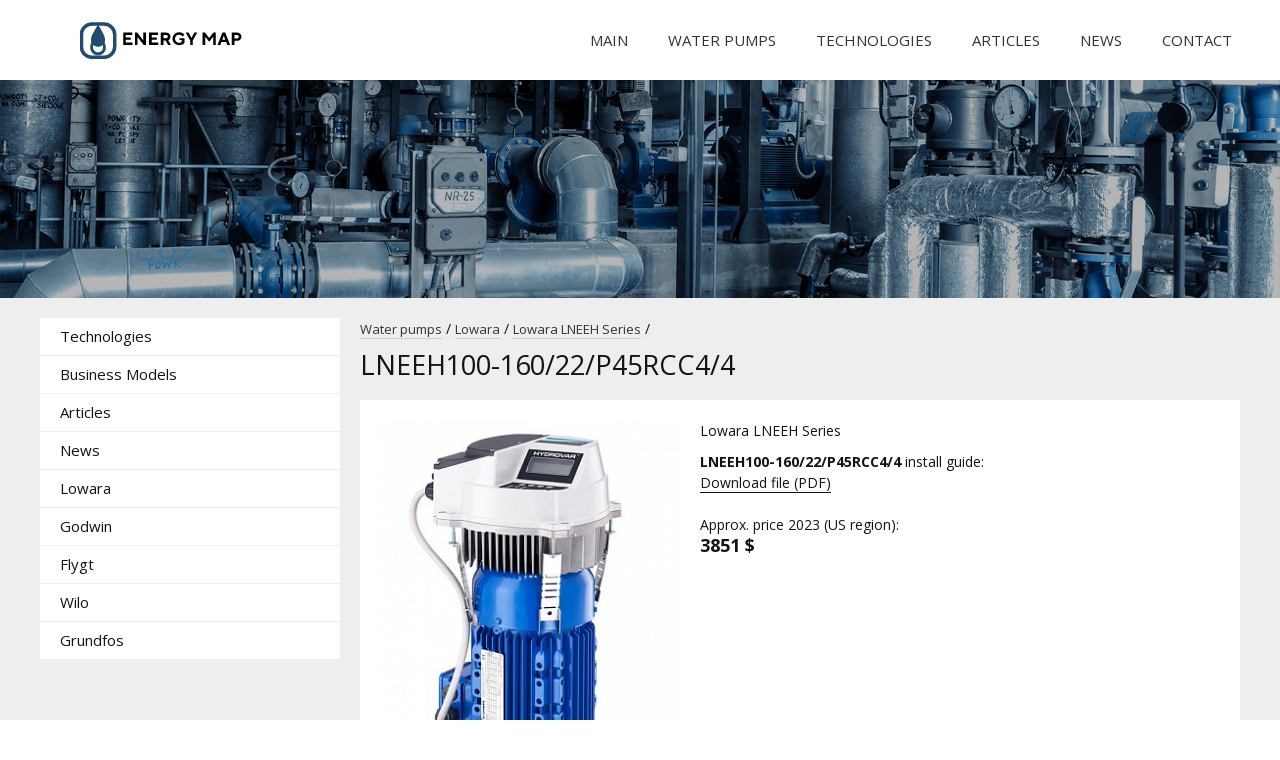

--- FILE ---
content_type: text/html; charset=UTF-8
request_url: https://energymap-scu.org/pumps/lowara/lneeh/lneeh100-160-22-p45rcc4-4/
body_size: 1655
content:
<!DOCTYPE html PUBLIC "-//W3C//DTD XHTML 1.0 Transitional//EN" "http://www.w3.org/TR/xhtml1/DTD/xhtml1-transitional.dtd">
<html xmlns="http://www.w3.org/1999/xhtml" >
<head>
<meta http-equiv="content-type" content="text/html; charset=UTF-8" />
<meta name="viewport" content="width=device-width, initial-scale=1.0">
<meta http-equiv="X-UA-Compatible" content="IE=edge"/>
<title>LNEEH100-160/22/P45RCC4/4 - Lowara LNEEH Series - Energy Map</title>

<meta name="keywords" content="lneeh100-160-22-p45rcc4-4, lowara, pumps, pump, energy, motor, electricity, water, engines, buy, clean, usa, power, cost, instructions, price, engines, guide, product, automatic, manual, installation, operations, fix, repair, install, service, 2023" />
<link rel="canonical" href="https://energymap-scu.org/pumps/lowara/lneeh/lneeh100-160-22-p45rcc4-4/" />
<base href="https://energymap-scu.org/" />
<link href="themes/cc/css/cc.css" type="text/css" rel="stylesheet" />
<link href="themes/cc/css/modalbox.css" type="text/css" rel="stylesheet" />
<script type="text/javascript" src="js/jquery.min.js"></script>
<script type="text/javascript" src="js/jqModal.min.js"></script>
<script type="text/javascript" src="js/base.js"></script>
<script type="text/javascript" src="js/ajax_on.js"></script>
<script type="text/javascript" src="plugins/search/js/hl.min.js"></script>
<script src="/js/ckeditor.js"></script>
<link href="https://fonts.googleapis.com/css?family=Open+Sans:300,400,600,700,800&amp;subset=latin-ext" rel="stylesheet">
<link rel="shortcut icon" href="favicon.ico" />
</head>
<!-- Google tag (gtag.js) -->
<script async src="https://www.googletagmanager.com/gtag/js?id=G-6MWR1YZVVN"></script>
<script>
  window.dataLayer = window.dataLayer || [];
  function gtag(){dataLayer.push(arguments);}
  gtag('js', new Date());

  gtag('config', 'G-6MWR1YZVVN');
</script>
<body>

<header>
<section class="mid">
<a href="/" title="Main page" class="logo"></a>
<div id="menu">
<a  href="/">Main</a>
<a  href="/pumps/">Water pumps</a>
<a  href="/technologies/">Technologies</a>
<a  href="/articles/">Articles</a>
<a  href="/news/">News</a>
<a  href="/contact/">Contact</a>
</div>
</section>
</header>

<div class="menutumbler"></div>

<div id="pic">    
</div>

<main>
<section class="top mid">


<div class="side">

	<div id="menu2">
		<ul class="side_menu">
			<li><a href="/technologies/">Technologies</a></li>
			<li><a href="/business-models/">Business Models</a></li>
			<li><a href="/articles/">Articles</a></li>
			<li><a href="/news/">News</a></li>
			<li><a href="/pumps/lowara/">Lowara</a></li>
			<li><a href="/pumps/godwin/">Godwin</a></li>
			<li><a href="/pumps/flygt/">Flygt</a></li>
			<li><a href="/pumps/wilo/">Wilo</a></li>
			<li><a href="/pumps/grundfos/">Grundfos</a></li>
		</ul>
	</div>

</div>
<div class="main_wrapper">
<div class="path"><a href="/pumps/">Water pumps</a> / <a href="/pumps/lowara/">Lowara</a> / <a href="/pumps/lowara/lneeh/">Lowara LNEEH Series</a> /</div>
<h1>LNEEH100-160/22/P45RCC4/4</h1>

<div class="main">

<div class="page_text">




<div class="prod_main">
<img src="/images/lowara/lneeh.jpg" class="productimg" align="left">

Lowara LNEEH Series<br><strong>LNEEH100-160/22/P45RCC4/4</strong> install guide:<br>
<a href="/files/lowara/lneeh.pdf" target="_blank">Download file (PDF)</a><br><br>

<span class="price_title">Approx. price 2023 (US region):</span><br>
<span class="price_int">3851 $</span>

</div>








<div class="text_head">LNEEH100-160/22/P45RCC4/4 features and description</div>
<strong>Connection in / Connection out</strong><br>DN100    500<br><strong>Power, [kW]</strong><br>2,2<br><strong>Weight, [Kg]</strong><br>122<br><strong>Head [m] at Q [m³/hr] / [L/min]</strong><br>9 0 / 0<br><strong>Head [m] at Q [m³/hr] / [L/min]</strong><br>8,5 35 / 583<br><strong>Head [m] at Q [m³/hr] / [L/min]</strong><br>7,6 67 / 1117<br><strong>Head [m] at Q [m³/hr] / [L/min]</strong><br>6,8 83 / 1383<br><strong>Head [m] at Q [m³/hr] / [L/min]</strong><br>5,8 99 / 1650<br><strong>Head [m] at Q [m³/hr] / [L/min]</strong><br>4,6 115 / 1917 <br><br>Three-phase 4-pole motor (1450 revolutions per minute), efficiency class IE3 from 0,75 kW , Efficiency Index (MEI) more than 0,4

</div>

<div style="clear:both;height:20px;"></div>


</div>
</div></div>
</main>

<footer>
<div class="mid">
Energymap © <o></o>
</div>
</footer>

<!-- Yandex.Metrika counter -->
<script type="text/javascript" >
    (function (d, w, c) {
        (w[c] = w[c] || []).push(function() {
            try {
                w.yaCounter50280667 = new Ya.Metrika2({
                    id:50280667,
                    clickmap:true,
                    trackLinks:true,
                    accurateTrackBounce:true
                });
            } catch(e) { }
        });

        var n = d.getElementsByTagName("script")[0],
            s = d.createElement("script"),
            f = function () { n.parentNode.insertBefore(s, n); };
        s.type = "text/javascript";
        s.async = true;
        s.src = "https://mc.yandex.ru/metrika/tag.js";

        if (w.opera == "[object Opera]") {
            d.addEventListener("DOMContentLoaded", f, false);
        } else { f(); }
    })(document, window, "yandex_metrika_callbacks2");
</script>
<noscript><div><img src="https://mc.yandex.ru/watch/50280667" style="position:absolute; left:-9999px;" alt="" /></div></noscript>
<!-- /Yandex.Metrika counter -->
<script src="/js/other.js"></script>
</body>
</html>

--- FILE ---
content_type: text/css; charset=utf-8
request_url: https://energymap-scu.org/themes/cc/css/cc.css
body_size: 2747
content:
* {
	margin: 0;
	padding: 0;
}

*
html, body, div, span, applet, object, iframe, h1, h2, h3, h4, h5, h6, p,
	blockquote, pre, a, abbr, acronym, address, big, cite, code, del, dfn,
	em, font, img, ins, kbd, q, s, samp, small, strike, strong, sub, sup,
	tt, var, dd, dl, dt, li, ol, ul, fieldset, form, label, legend, table,
	caption, tbody, tfoot, thead, tr, th, td {
	margin: 0;
	padding: 0;
	border: 0;
}

html, body {
	height: 100%;
}

body {
	display: flex;
	flex-direction: column;
}

*, :after, :before {
    box-sizing: border-box;}

a img, :link img, :visited img {
	border: 0;
}

a {
	color: #131313;
	text-decoration: none;
	border: 0;
	outline: none;
	border-bottom:1px solid #131313;
}

#cke_1_contents {
	min-height:400px !important;
}
.side_menu a, .cat a, #menu a {
	border:none;
}
.side_menu h2 {
	margin:20px 0px 10px 20px;
}
input, button {
	outline: none;
}

input, select, textarea {
	font-family: 'Open Sans', sans-serif;
}

a:hover {
	text-decoration: none;
}

.bullets a {
	border-bottom:1px solid #ccc;
}

table {
	border-collapse: collapse;
	border-spacing: 0;
}

ul {
	list-style: none;
}

h1 {
	font-size: 27px;
	font-family: 'Open Sans', sans-serif;
	font-weight: 500;
	padding: 0px;
	margin: 10px 0px 20px 0px;
	line-height: 30px;
	text-align: left;
}

h2 {
	font-size: 21px;
	font-family: 'Open Sans', sans-serif;
	font-weight: 500;
	padding: 0px;
	margin: 10px 0px 20px 0px;
}

h3 {
	font-size: 20px;
	font-family: 'Open Sans', sans-serif;
	font-weight: 300;
	text-align:left;
	padding: 0px;
	margin: 10px 0px 15px 0px;
}

.date {
	font-size:12px;
}
.price_int {
	font-weight:bold;
	font-size:18px;
}
.text_head {
	font-size:18px;
	text-align:left;
	margin:10px 0px;
}
#content {
	width: 100%;
}

body {
	height: 100%;
	position: relative;
	background: #fff;
	font-family: 'Open Sans', sans-serif;
	color: #131313;
	font-size: 14px;
	line-height: 21px;
}

.pre {
	width: 100%;
	display: block;
	clear: both;
}

header {
	width: 100%;
	float: left;
	min-height: 80px;
	display: block;
	background: #fff;
	box-shadow: 0 1px 2px -2px #141414;
}

.top {
	display: flex;
	justify-content: space-between;
	align-items: flex-start;
}

.mid {
	max-width: 1200px;
	box-sizing:border-box;
	margin: 0 auto;
	clear:both;
}

header>.mid {
	width:100%;
	height:100%;
	display: flex;
	flex-direction: row;
	justify-content: space-between;
	align-items: center;
}

header>.mid>a:nth-child(1) {
	display:block;	
	width: 300px;
	height: 100%;
	background: url(/images/logo.svg) left 40px center no-repeat;
	background-size: 55%;
}
.logo {
	border:0px;
}

header>.mid>div>a {
	color: #333;
	font-family: 'Open Sans', sans-serif;
	font-size: 15px;
	font-weight: 500;
	text-decoration: none;
	text-transform:uppercase;
	margin-left:20px;
	padding:3px 8px;
	transition:background 0.1s linear;
}

header>.mid>div>a:hover {
	color: #fff;
	background: #204c6f;
}

header>.mid>div>a.opened {
	color: #fff;
	background: #204c6f;
}

#pic {
	clear: both;
    background: url(/images/head.jpg) no-repeat;
    background-size: cover;
    overflow: visible;
    width: 100%;
    height: 0;
    padding-top:17%;
}


main {
	flex-grow: 1;
	background: #eee;
	padding:20px 10px;
}

.ck-content {
	min-height: 400px;
}
.line {
	background: #f3f3f3;
	height: 350px;
}

.side {
	width: 300px;
}

.main_wrapper {
	width: calc(100% - 320px);
	box-sizing: border-box;
}

.main {
	background: #fff;
	width: 100%;
	padding: 20px;
}

#confirmBox .main {
	width: 100%;
}

.files {
	float: left;
	width: 290px;
	background: #f3f3f3;
	box-sizing:border-box;
	padding:0px 10px 10px 10px;
}

footer {
	clear: both;
	width: 100%;
	min-height:80px;
	display: inline-block;
	background: #171717;
	color: #fff;
	box-sizing:border-box;
	padding:20px 0px;
	font-size: 14px;
	overflow:hidden;
}

::-webkit-input-placeholder {
	color: #898989;
	font-weight: 300;
}

::-moz-placeholder {
	color: #898989;
	font-weight: 300;
}

:-moz-placeholder {
	color: #898989;
	font-weight: 300;
}

:-ms-input-placeholder {
	color: #898989;
	font-weight: 300;
}

textarea:focus, input:focus {
	outline: none;
}
.newsimg {
	margin-top:20px;
}

input {
	height: 40px;
	width: 100%;
	background: #eee;
	font-size: 14px;
	margin: 5px 0px;
	box-sizing: border-box;
	border:0;
	padding: 0px 10px;
}

input[type=checkbox] {
	width: 15px;
	height: 15px;
	margin:0px 5px 0px 0px;
	cursor: pointer;
}

.login input[type=checkbox] {
	margin-top:15px;
	background:#eee;
	width: 15px;
	cursor: pointer;
}

input[type=radio] {
	width: 15px;
	height: 15px;
	margin: 10px 0px;
	cursor: pointer;
}

input[type=file] {
	border: 0px;
	padding: 0px;
	height: auto;
	width: auto;
}

strong {
	display: inline-block;
	margin-top:10px;
}

label {
	font-size: 15px;
	font-weight: normal;
}

button[type=submit] {
	color: #fff;
}

.contact_button {
	position: relative;
	left: 110px;
}

.text_area {
	border: 1px solid #ccc;
	height: 80px;
	margin: 5px 0px;
	color: #000;
	background: #eee;
	font-size: 15px;
}

.cells {
	width:100%;
	margin:30px 0px;
}

.cells td.centerall {
	padding:0px 10px;
}

.searchfield {
	border-bottom: 1px solid #ccc;
	font-size: 20px;
	font-weight: 200;
	width: 600px;
}

textarea {
	height: 150px;
	width: 100%;
	margin: 5px 0px;
	background: #eee;
	border: 0;
	border-radius: 3px;
	font-size: 14px;
	box-sizing: border-box;
	padding: 10px;
}

textarea.editor {
	height: 350px;
}

.page_text {
	clear:both;
	width:100%;
	box-sizing:border-box;
}
.main img {
	max-width:500px;
}
.page_text h2 {
	margin:20px 0px 10px 0px;
}

.page_text h3 {
	margin:10px 0px 10px 0px;
	font-size:18px;
}
.page_text h4 {
	margin:10px 0px 10px 0px;
	font-size:120%;
}

.page_text table tr table tr:nth-child(even) {
	background-color: rgba(0, 0, 0, .05);
}
.page_text table tr table tr td {
	padding:10px 5px;
}
.page_text table td {
	text-align: left;
}

.main li {
	list-style-type: disc;
	margin-left:20px;
	margin-top:10px;
}

.margin10 {
	margin:10px;
}
.prod_main {
	display:inline-block;
	width:100%;
}
img.productimg {
	max-width:300px;
	width:100%;
	margin-right:20px;
}
.pfs {
	font-size:14px;
}
.pfs table td {
	font-size:14px;
	padding:10px;
}

.menu_sep {
	border:0px;
	border-top:1px solid #ddd;
	margin:20px 0px;
}

hr {
	border:0px;
	border-top:1px solid #ccc;
	margin:5px 0px;
}

table.flat tr td textarea {
	width:400px;
}

select {
	height: 30px;
	background: #eee;
	width: auto;
	text-overflow: ellipsis;
	border: 1px solid #ccc;
	border-radius: 3px;
	box-sizing: border-box;
	padding: 0px 10px;
	cursor: pointer;
}

.cells td {
	font-size:15px; padding:0px;
}

.cells1 tr:nth-child(2n) {
	background-color: #eee;
}
.cells1 tr:hover {
	background-color: #DBE5E9;
}
.cells td button {
	float:left;
}

.width20 {width:20%;}
.width80 {width:80%;}
.width30 {width:30%;}
.width70 {width:70%;}

button {
	display: block;
	height: 40px;
	margin: 5px 0px;
	padding: 0px 30px;
	text-align: center;
	font-size: 15px;
	font-weight: 500;
	color: #fff;
	background: #204c6f;
	border: 0px;
	float: right;
	cursor: pointer;
}

button:hover {
	background: #2d6a9d;
}

.login {
	display: inline-block;
	width: 300px;
}

.login input {
	width: 100%;
	padding: 20px 10px;
	background:#eee;
	box-sizing: border-box;
}

.login button {
	width: 100px;
	height: 40px;
	margin: 5px 0px;
	text-align: center;
	font-size: 16px;
	font-weight: 500;
	color: #fff;
	background: #204c6f;
	border: 0px;
	float: right;
	cursor: pointer;
}

.login button:hover {
	background: #2d6a9d;
}

.menutumbler  {
	display:none;
}

#menu2 {
	height: auto;
	background: #fff;
}

#menu2 ul {
	height: auto;
	margin: 0px;
	padding: 0px;
}

#menu2 ul li {
	width: 100%;
	height: auto;
	position: relative;
	border-bottom:1px solid #eee;
}

#menu2 ul li:hover {
	background: #204c6f;
}
#menu2 ul li:hover>a {
	color:#fff;
}

#menu2 ul li a {
	font-family: 'Open Sans', sans-serif;
	font-size:15px;
	position: relative;
	display: block;
	width: 100%;
	box-sizing: border-box;
	text-decoration: none;
	padding: 8px 30px 8px 20px;
}

#menu2 ul  li:first-child a {
	border: 0px;
}

#menu2 ul li ul {
	position: absolute;
	top: 0px;
	left: 100%;
	display: none;
	width: auto;
}

#menu2 ul li:hover ul {
	display: block;
}

#menu2 ul li ul {
	background: #fff;
	text-indent: 10px;
	box-shadow: 2px 2px 1px rgba(0, 0, 0, .1);
}

#menu2 ul li ul li {
	border-bottom:1px solid #ccc;
}

#menu2 ul li ul li a {
	background: #f5f5f5;
	white-space: nowrap;
	text-transform: none;
	padding: 0px 20px 0px 10px;
}

#menu2 ul li ul li a:hover {
	background: #204c6f;
}

#menu2 ul li.parent a{
	background: url(/images/arrow_hover.png) 96% center no-repeat #204c6f;
	color:#fff;
}

.parent{
	background: url(/images/arrow.png) 96% center no-repeat;
}

#menu2 ul li:hover .parent {
	background: url(/images/arrow_hover.png) 96% center no-repeat;
}

.cells input {
	border:1px solid #ccc;
}
.cells textarea {
	border:1px solid #ccc;
}
.cat {
	width:100%;
	margin-top: 20px;
	display: flex;
    flex-wrap: wrap;
	flex-direction: row;
	margin-left: -10px;
}

img.listimg {
	display:block;
	max-height:300px;
	max-width:300px;
	height:auto;
}
.cat a{
	display: block;
	max-width:400px;
	width: calc((100% - 80px) / 4);
	margin-left:20px;
	margin-bottom:20px;
	box-shadow: 0px 1px 3px 1px #e1e1e1;
	padding:10px;
	font-size: 12px;
	background-color: rgba(255,255,255,1);
	background-size: auto 90px;
	background-position: top 10px center;
	background-repeat:no-repeat;
	text-align:center;
	font-weight:400;
	font-size:15px;
	box-sizing:border-box;
	padding-top:120px;
	overflow:hidden;
	word-break: break-all;
	transition: all .1s ease;
	filter:grayscale(100%);
}

.cat a:hover {
	color: #204c6f;
	filter:none;
	opacity:1;
	box-shadow: 0px 2px 4px 1px #ccc;
	background-color: rgba(255,255,255,1);
}


.cat a p {
	margin:0;
	font-size:16px;
	font-weight:400;
}

/*************************************************ITS FOR CAT***********************************************************/
.feed {display:block; float:left; width:390px; box-sizing:border-box; padding-left:30px;}
.plus {display:block; float:left; width:290px; padding:0px 40px; box-sizing:border-box;}
.path a {text-decoration:none; border:0; border-bottom:1px solid #ccc; font-size:13px; color:#333;}
.path a:hover {border:0;}

.totalpages {float:right; padding-top:8px;}
.pagenav {padding-top:3px;}
.pagenav a {
	float:left;
	padding:8px 16px;
	margin-right:5px;
	border: 1px solid #ccc;
	transition:all .3s ease;
}
.pagenav a:hover {
	color:#fff;
	background: #204c6f;
}

.pagenav_current a {
	color:#fff;
	background: #204c6f;
}



@media screen and (max-width:1240px) {
	.mid {
		padding: 0 15px;
	}
}

@media screen and (max-width: 1170px) {
	.cat a {
		width: calc(( 100% - 60px)/3);
	}
}

@media screen and (max-width: 980px) {
	.cat a {
		width: calc(( 100% - 40px)/2);
	}
}

@media screen and (max-width: 700px) {
	.side {
		width: 100%;
		position:absolute;
		background: #ffffff;
		top:0px;
		padding:80px 0px 20px 0px;
		visibility: hidden;
		z-index: 3;
	}
	.openmobilemenu {
		visibility: visible;
	}
	.menutumbler  {
		display:block;
		position: absolute;
		display:block;
		width:40px;
		height: 40px;
		top:20px;
		left:20px;
		z-index: 5;
		background-image: url(/images/menuclosed.svg);
		background-repeat: no-repeat;
		background-size: 60%;
		background-position: center;
	}
	.menutumbleropen {
		background-image: url(/images/menuopened.svg);
	}
	.mid {
		flex-direction: column;
		align-items: center;
	}
	
	header>.mid {
		flex-direction: column;
		align-items: center;
	}
	
	header>.mid>a:nth-child(1) {
	background-position: center;
	}
	
	#menu {
		display: none;
	}

	.openmobilemenu {
		visibility: visible;
	}
	
	.main_wrapper {width: 100%;
		margin:10px 0px;
		text-align: justify;
}
	
	.main {
		width: 100%;
		padding: 10px;
		text-align: justify;
	}
}

@media screen and (max-width: 500px) {
.main img {
	max-width:100%;
	width:auto;
	margin:0 auto;
}
}